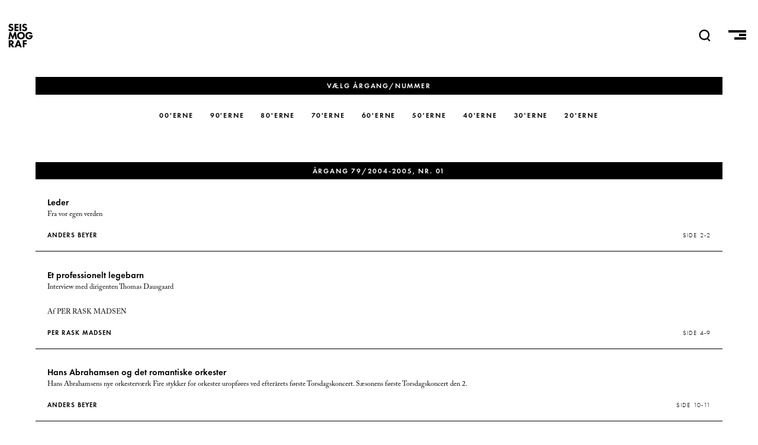

--- FILE ---
content_type: text/html; charset=UTF-8
request_url: https://seismograf.org/dmt/79/01
body_size: 8673
content:
<!DOCTYPE html>
<html lang="da" dir="ltr" prefix="og: https://ogp.me/ns#">
  <head>
    <meta charset="utf-8" />
<script async src="https://www.googletagmanager.com/gtag/js?id=G-X3KJWW8166"></script>
<script>window.dataLayer = window.dataLayer || [];function gtag(){dataLayer.push(arguments)};gtag("js", new Date());gtag("set", "developer_id.dMDhkMT", true);gtag("config", "G-X3KJWW8166", {"groups":"default","page_placeholder":"PLACEHOLDER_page_location","allow_ad_personalization_signals":false});</script>
<link rel="canonical" href="https://seismograf.org/en/dmt/79/01" />
<meta name="Generator" content="Drupal 9 (https://www.drupal.org)" />
<meta name="MobileOptimized" content="width" />
<meta name="HandheldFriendly" content="true" />
<meta name="viewport" content="width=device-width, initial-scale=1.0" />
<link rel="icon" href="/themes/custom/seismograf/images/favicon.png" type="image/png" />

    <title>DMT | Seismograf</title>
    <link rel="stylesheet" media="all" href="/core/themes/stable/css/system/components/ajax-progress.module.css?t7oh1w" />
<link rel="stylesheet" media="all" href="/core/themes/stable/css/system/components/align.module.css?t7oh1w" />
<link rel="stylesheet" media="all" href="/core/themes/stable/css/system/components/autocomplete-loading.module.css?t7oh1w" />
<link rel="stylesheet" media="all" href="/core/themes/stable/css/system/components/fieldgroup.module.css?t7oh1w" />
<link rel="stylesheet" media="all" href="/core/themes/stable/css/system/components/container-inline.module.css?t7oh1w" />
<link rel="stylesheet" media="all" href="/core/themes/stable/css/system/components/clearfix.module.css?t7oh1w" />
<link rel="stylesheet" media="all" href="/core/themes/stable/css/system/components/details.module.css?t7oh1w" />
<link rel="stylesheet" media="all" href="/core/themes/stable/css/system/components/hidden.module.css?t7oh1w" />
<link rel="stylesheet" media="all" href="/core/themes/stable/css/system/components/item-list.module.css?t7oh1w" />
<link rel="stylesheet" media="all" href="/core/themes/stable/css/system/components/js.module.css?t7oh1w" />
<link rel="stylesheet" media="all" href="/core/themes/stable/css/system/components/nowrap.module.css?t7oh1w" />
<link rel="stylesheet" media="all" href="/core/themes/stable/css/system/components/position-container.module.css?t7oh1w" />
<link rel="stylesheet" media="all" href="/core/themes/stable/css/system/components/progress.module.css?t7oh1w" />
<link rel="stylesheet" media="all" href="/core/themes/stable/css/system/components/reset-appearance.module.css?t7oh1w" />
<link rel="stylesheet" media="all" href="/core/themes/stable/css/system/components/resize.module.css?t7oh1w" />
<link rel="stylesheet" media="all" href="/core/themes/stable/css/system/components/sticky-header.module.css?t7oh1w" />
<link rel="stylesheet" media="all" href="/core/themes/stable/css/system/components/system-status-counter.css?t7oh1w" />
<link rel="stylesheet" media="all" href="/core/themes/stable/css/system/components/system-status-report-counters.css?t7oh1w" />
<link rel="stylesheet" media="all" href="/core/themes/stable/css/system/components/system-status-report-general-info.css?t7oh1w" />
<link rel="stylesheet" media="all" href="/core/themes/stable/css/system/components/tabledrag.module.css?t7oh1w" />
<link rel="stylesheet" media="all" href="/core/themes/stable/css/system/components/tablesort.module.css?t7oh1w" />
<link rel="stylesheet" media="all" href="/core/themes/stable/css/system/components/tree-child.module.css?t7oh1w" />
<link rel="stylesheet" media="all" href="/core/themes/stable/css/views/views.module.css?t7oh1w" />
<link rel="stylesheet" media="all" href="/modules/contrib/footnotes/assets/css/footnotes.css?t7oh1w" />
<link rel="stylesheet" media="all" href="/themes/custom/seismograf/css/layout.css?t7oh1w" />
<link rel="stylesheet" media="all" href="/themes/custom/seismograf/css/typography.css?t7oh1w" />
<link rel="stylesheet" media="all" href="/themes/custom/seismograf/css/bigfoot-default.css?t7oh1w" />

    
<link rel="stylesheet" href="https://use.typekit.net/sts2tsc.css">
          </head>
  <body class="path-dmt path-dmt-79-01">

        <a href="#main-content" class="visually-hidden focusable skip-link">
      Gå til hovedindhold
    </a>
    
      <div class="dialog-off-canvas-main-canvas" data-off-canvas-main-canvas>
    <!-- PAGE.HTML.TWIG = l-tmp__ -->


<header role="banner" class="content-header">
  <div class="logo-nav">
    <div class="site-name">
      <a href="/">SEISMOGRAF</a>
    </div>
    <div class="banner-search">  <div>
    <div class="views-exposed-form" data-drupal-selector="views-exposed-form-solr-search-page-1" id="block-searchfield">
  
    
      <form action="/soeg" method="get" id="views-exposed-form-solr-search-page-1" accept-charset="UTF-8">
  <div class="js-form-item form-item js-form-type-textfield form-item-txt js-form-item-txt form-no-label">
        <input placeholder="Søg" data-drupal-selector="edit-txt" type="text" id="edit-txt" name="txt" value="" size="30" maxlength="128" class="form-text" />

        </div>
<div data-drupal-selector="edit-actions" class="form-actions js-form-wrapper form-wrapper" id="edit-actions"><input data-drupal-selector="edit-submit-solr-search" type="submit" id="edit-submit-solr-search" value="Udfør" class="button js-form-submit form-submit" />
</div>


</form>

  </div>

  </div>
</div>
    <nav role="navigation" class="header-nav">
      <a class="nav-item nav-item__search" id="search-trigger">
        <svg class="nav-item__seachicon" viewbox="0 0 50 50" enable-background="new 0 0 50 50">
          <path
          fill="currentColor"
          d="M48.8 46.2l-9.2-9.4c3.5-3.9 5.7-9.1 5.7-14.7C45.3 9.9 35.4 0 23.2 0s-22 9.9-22 22.1 9.9 22.1 22 22.1c4.4 0 8.5-1.3 12-3.6l9.5 9.5 4.1-3.9zM7.1 22.1c0-8.9 7.2-16.2 16.2-16.2 8.9 0 16.2 7.3 16.2 16.2s-7.3 16.2-16.2 16.2c-9-.1-16.2-7.3-16.2-16.2z"></path>
        </svg>
      </a>
      <a class="nav-item nav-item__burger">
        <span class="menu-icon__bar menu-icon__bar--first"></span>
        <span class="menu-icon__bar menu-icon__bar--second"></span>
        <span class="menu-icon__bar menu-icon__bar--third"></span>
      </a>
    </nav>
    <progress value="0"></progress>
  </div>
    <div>
    <div data-drupal-messages-fallback class="hidden"></div>

  </div>

    <div>
    <div id="block-mainmenu">
  
    
      
            <div><nav class="main-menu main-menu__all">
<h3 class="main-menu__section main-menu__section--english"><a class="main-menu__link" href="/english">English</a></h3>
</nav>

<nav class="main-menu main-menu__sections">
<h3 class="main-menu__section main-menu__section--all"><a class="main-menu__link" href="/arkivet">Alle Artikler<span class="link-sub">Oversigt over alt indhold</span></a></h3>

<h3 class="main-menu__section main-menu__section--focus"><a class="main-menu__link" href="/fokus">Fokus<span class="link-sub">I dybden med ét emne</span></a></h3>

<h3 class="main-menu__section main-menu__section--peer"><a class="main-menu__link" href="/peer">Peer<span class="link-sub">peer-reviewed content</span></a></h3>

<h3 class="main-menu__section main-menu__section--podcast"><a class="main-menu__link" href="/podcast/lytdybt">Podcast<span class="link-sub">Hvis du hellere vil lytte</span></a></h3>

<h3 class="main-menu__section main-menu__section--dmt"><a class="main-menu__link" href="/dmt">DMT<span class="link-sub">Dansk Musik Tidsskrift 1925-2010</span></a></h3>
</nav>

<nav class="main-menu main-menu--meta">
<h3 class="main-menu__section main-menu__section--om"><a class="main-menu__link" href="/nyhedsbrev">Nyhedsbrev</a></h3>

<h3 class="main-menu__section main-menu__section--om"><a class="main-menu__link" href="/annoncering">Annoncering</a></h3>

<h3 class="main-menu__section main-menu__section--om"><a class="main-menu__link" href="/om">Om Seismograf</a></h3>
</nav>

<nav class="socialmenu">
  <a class="socialmenu__link socialmenu__link--facebook" href="https://facebook.com/seismograf.org/" target="_blank"></a>
  <a class="socialmenu__link socialmenu__link--twitter" href="https://twitter.com/seismograf" target="_blank"></a>
  <a class="socialmenu__link socialmenu__link--instagram" href="https://www.instagram.com/seismografmag" target="_blank"></a>
  <a class="socialmenu__link socialmenu__link--feed" href="/rss.xml" ></a>
</nav></div>
      
  </div>

  </div>

</header>
<div class="focus-background"></div>
  
<div class="layout-container">

            

  
  

  

  

  

  <div class="layout__upper">
    
  </div>
  
  <div class="layout">
    <a id="main-content" tabindex="-1"></a>
    
    
    <main role="main" class="layout__main">
        <div>
    <div id="block-seismograf-content">
  
    
      <div class="views-element-container"><div class="js-view-dom-id-dfb3c189e46022ae0553e23561747b8ea26f9399c8b5ba5d5923b8a902eec69d">
  
  
  

      <header>
      <div class="dmtviewer__wrapper">
	<div class="dmt-triggers">
		<a class="dmt-triggers__btn" id="dmt-year" href="#">Vælg årgang</a>
		<a class="dmt-triggers__btn" id="dmt-article" href="#">Vælg artikel</a>
	</div>
	<div class="dmtmenu dmtmenu__closed">
    <header class="art-header">Vælg årgang/nummer</header>
		<div class="dmtmenu__col1">
			<ul>
				<li><a class="decade" data-decade="9" id="dmt-lev1-2000">00'erne</a></li>
				<li><a class="decade" data-decade="8" id="dmt-lev1-1990">90'erne</a></li>
				<li><a class="decade" data-decade="7" id="dmt-lev1-1980">80'erne</a></li>
				<li><a class="decade" data-decade="6" id="dmt-lev1-1970">70'erne</a></li>
				<li><a class="decade" data-decade="5" id="dmt-lev1-1960">60'erne</a></li>
				<li><a class="decade" data-decade="4" id="dmt-lev1-1950">50'erne</a></li>
				<li><a class="decade" data-decade="3" id="dmt-lev1-1940">40'erne</a></li>
				<li><a class="decade" data-decade="2" id="dmt-lev1-1930">30'erne</a></li>
				<li><a class="decade" data-decade="1" id="dmt-lev1-1920">20'erne</a></li>
			</ul>
		</div>

		<div class="dmtmenu__col2">
			<ul class="dmt-menu-lev-2" data-decade="1">
				<li><a class="decade" data-volume="5">1929-30</a></li>
				<li><a class="decade" data-volume="4">1928-29</a></li>
				<li><a class="decade" data-volume="3">1927-28</a></li>
				<li><a class="decade" data-volume="2">1926-27</a></li>
				<li><a class="decade" data-volume="1">1925-26</a></li>
			</ul>

			<ul class="dmt-menu-lev-2" data-decade="2">
				<li><a class="decade" data-volume="10">1934-35</a></li>
				<li><a class="decade" data-volume="11">1935-36</a></li>
				<li><a class="decade" data-volume="12">1936-37</a></li>
				<li><a class="decade" data-volume="13">1937-38</a></li>
				<li><a class="decade" data-volume="14">1938-39</a></li>
				<li><a class="decade" data-volume="15">1939-40</a></li>
				<li><a class="decade" data-volume="6">1930-31</a></li>
				<li><a class="decade" data-volume="7">1931-32</a></li>
				<li><a class="decade" data-volume="8">1932-33</a></li>
				<li><a class="decade" data-volume="9">1933-34</a></li>
			</ul>

			<ul class="dmt-menu-lev-2" data-decade="3">
				<li><a class="decade" data-volume="25">1949-50</a></li>
				<li><a class="decade" data-volume="24">1948-49</a></li>
				<li><a class="decade" data-volume="23">1947-48</a></li>
				<li><a class="decade" data-volume="22">1946-47</a></li>
				<li><a class="decade" data-volume="21">1945-46</a></li>
				<li><a class="decade" data-volume="20">1944-45</a></li>
				<li><a class="decade" data-volume="19">1943-44</a></li>
				<li><a class="decade" data-volume="18">1942-43</a></li>
				<li><a class="decade" data-volume="17">1941-42</a></li>
				<li><a class="decade" data-volume="16">1940-41</a></li>
			</ul>

			<ul class="dmt-menu-lev-2" data-decade="4">
				<li><a class="decade" data-volume="35">1959-60</a></li>
				<li><a class="decade" data-volume="34">1958-59</a></li>
				<li><a class="decade" data-volume="33">1957-58</a></li>
				<li><a class="decade" data-volume="32">1956-57</a></li>
				<li><a class="decade" data-volume="31">1955-56</a></li>
				<li><a class="decade" data-volume="30">1954-55</a></li>
				<li><a class="decade" data-volume="29">1953-54</a></li>
				<li><a class="decade" data-volume="28">1952-53</a></li>
				<li><a class="decade" data-volume="27">1951-52</a></li>
				<li><a class="decade" data-volume="26">1950-51</a></li>
			</ul>

			<ul class="dmt-menu-lev-2" data-decade="5">
				<li><a class="decade" data-volume="45">1969-70</a></li>
				<li><a class="decade" data-volume="44">1968-69</a></li>
				<li><a class="decade" data-volume="43">1967-68</a></li>
				<li><a class="decade" data-volume="42">1966-67</a></li>
				<li><a class="decade" data-volume="41">1965-66</a></li>
				<li><a class="decade" data-volume="40">1964-65</a></li>
				<li><a class="decade" data-volume="39">1963-64</a></li>
				<li><a class="decade" data-volume="38">1962-63</a></li>
				<li><a class="decade" data-volume="37">1961-62</a></li>
				<li><a class="decade" data-volume="36">1960-61</a></li>
			</ul>

			<ul class="dmt-menu-lev-2" data-decade="6">
				<li><a class="decade" data-volume="55">1979-80</a></li>
				<li><a class="decade" data-volume="54">1978-79</a></li>
				<li><a class="decade" data-volume="53">1977-78</a></li>
				<li><a class="decade" data-volume="52">1976-77</a></li>
				<li><a class="decade" data-volume="51">1975-76</a></li>
				<li><a class="decade" data-volume="50">1974-75</a></li>
				<li><a class="decade" data-volume="49">1973-74</a></li>
				<li><a class="decade" data-volume="48">1972-73</a></li>
				<li><a class="decade" data-volume="47">1971-72</a></li>
				<li><a class="decade" data-volume="46">1970-71</a></li>
			</ul>

			<ul class="dmt-menu-lev-2" data-decade="7">
				<li><a class="decade" data-volume="64">1989-90</a></li>
				<li><a class="decade" data-volume="63">1988-89</a></li>
				<li><a class="decade" data-volume="62">1987-88</a></li>
				<li><a class="decade" data-volume="61">1986-87</a></li>
				<li><a class="decade" data-volume="60">1985-86</a></li>
				<li><a class="decade" data-volume="59">1984-85</a></li>
				<li><a class="decade" data-volume="58">1983-84</a></li>
				<li><a class="decade" data-volume="57">1982-83</a></li>
				<li><a class="decade" data-volume="56">1981-82</a></li>
				<li><a class="decade" data-volume="55">1980-81</a></li>
			</ul>

			<ul class="dmt-menu-lev-2" data-decade="8">
				<li><a class="decade" data-volume="74">1999-2000</a></li>
				<li><a class="decade" data-volume="73">1998-99</a></li>
				<li><a class="decade" data-volume="72">1997-98</a></li>
				<li><a class="decade" data-volume="71">1996-97</a></li>
				<li><a class="decade" data-volume="70">1995-96</a></li>
				<li><a class="decade" data-volume="69">1994-95</a></li>
				<li><a class="decade" data-volume="68">1993-94</a></li>
				<li><a class="decade" data-volume="67">1992-93</a></li>
				<li><a class="decade" data-volume="66">1991-92</a></li>
				<li><a class="decade" data-volume="65">1990-91</a></li>
			</ul>

			<ul class="dmt-menu-lev-2" data-decade="9">
				<li><a class="decade" data-volume="82">2007-2008</a></li>
				<li><a class="decade" data-volume="81">2006-2007</a></li>
				<li><a class="decade" data-volume="80">2005-2006</a></li>
				<li><a class="decade" data-volume="79">2004-2005</a></li>
				<li><a class="decade" data-volume="78">2003-2004</a></li>
				<li><a class="decade" data-volume="77">2002-2003</a></li>
				<li><a class="decade" data-volume="76">2001-2002</a></li>
				<li><a class="decade" data-volume="75">2000-2001</a></li>
			</ul>
		</div>

		<div class="dmt__col3">
			<ul class="dmt-menu-lev-3 vol-1" data-volume="1">
				<li><a class="ajax-link" rel="#dmtissue" href="/dmt/1/01">1</a></li>
				<li><a class="ajax-link" rel="#dmtissue" href="/dmt/1/02">2</a></li>
				<li><a class="ajax-link" rel="#dmtissue" href="/dmt/1/03">3</a></li>
				<li><a class="ajax-link" rel="#dmtissue" href="/dmt/1/04">4</a></li>
				<li><a class="ajax-link" rel="#dmtissue" href="/dmt/1/05">5</a></li>
				<li><a class="ajax-link" rel="#dmtissue" href="/dmt/1/06">6</a></li>
				<li><a class="ajax-link" rel="#dmtissue" href="/dmt/1/07">7</a></li>
				<li><a class="ajax-link" rel="#dmtissue" href="/dmt/1/08">8</a></li>
			</ul>

			<ul class="dmt-menu-lev-3 vol-2" data-volume="2">
				<li><a class="ajax-link" rel="#dmtissue" href="/dmt/2/02">2</a></li>
				<li><a class="ajax-link" rel="#dmtissue" href="/dmt/2/04">4</a></li>
				<li><a class="ajax-link" rel="#dmtissue" href="/dmt/2/05">5</a></li>
				<li><a class="ajax-link" rel="#dmtissue" href="/dmt/2/06">6</a></li>
				<li><a class="ajax-link" rel="#dmtissue" href="/dmt/2/09">9</a></li>
			</ul>

			<ul class="dmt-menu-lev-3 vol-3" data-volume="3">
				<li><a class="ajax-link" rel="#dmtissue" href="/dmt/3/01">1</a></li>
				<li><a class="ajax-link" rel="#dmtissue" href="/dmt/3/02">2</a></li>
				<li><a class="ajax-link" rel="#dmtissue" href="/dmt/3/03">3</a></li>
				<li><a class="ajax-link" rel="#dmtissue" href="/dmt/3/04">4</a></li>
				<li><a class="ajax-link" rel="#dmtissue" href="/dmt/3/05">5</a></li>
				<li><a class="ajax-link" rel="#dmtissue" href="/dmt/3/06">6</a></li>
				<li><a class="ajax-link" rel="#dmtissue" href="/dmt/3/07">7</a></li>
				<li><a class="ajax-link" rel="#dmtissue" href="/dmt/3/08">8</a></li>
				<li><a class="ajax-link" rel="#dmtissue" href="/dmt/3/09">9</a></li>
				<li><a class="ajax-link" rel="#dmtissue" href="/dmt/3/10">10</a></li>
			</ul>

			<ul class="dmt-menu-lev-3 vol-4" data-volume="4">
				<li><a class="ajax-link" rel="#dmtissue" href="/dmt/4/01">1</a></li>
				<li><a class="ajax-link" rel="#dmtissue" href="/dmt/4/02">2</a></li>
				<li><a class="ajax-link" rel="#dmtissue" href="/dmt/4/03">3</a></li>
				<li><a class="ajax-link" rel="#dmtissue" href="/dmt/4/04">4</a></li>
				<li><a class="ajax-link" rel="#dmtissue" href="/dmt/4/05">5</a></li>
				<li><a class="ajax-link" rel="#dmtissue" href="/dmt/4/06">6</a></li>
				<li><a class="ajax-link" rel="#dmtissue" href="/dmt/4/07">7</a></li>
			</ul>

			<ul class="dmt-menu-lev-3 vol-5" data-volume="5">
				<li><a class="ajax-link" rel="#dmtissue" href="/dmt/5/01">1</a></li>
				<li><a class="ajax-link" rel="#dmtissue" href="/dmt/5/02">2</a></li>
				<li><a class="ajax-link" rel="#dmtissue" href="/dmt/5/03">3</a></li>
				<li><a class="ajax-link" rel="#dmtissue" href="/dmt/5/04">4</a></li>
				<li><a class="ajax-link" rel="#dmtissue" href="/dmt/5/05">5</a></li>
				<li><a class="ajax-link" rel="#dmtissue" href="/dmt/5/06">6</a></li>
				<li><a class="ajax-link" rel="#dmtissue" href="/dmt/5/07">7</a></li>
				<li><a class="ajax-link" rel="#dmtissue" href="/dmt/5/08">8</a></li>
				<li><a class="ajax-link" rel="#dmtissue" href="/dmt/5/09">9</a></li>
				<li><a class="ajax-link" rel="#dmtissue" href="/dmt/5/10">10</a></li>
			</ul>

			<ul class="dmt-menu-lev-3 vol-6" data-volume="6">
				<li><a class="ajax-link" rel="#dmtissue" href="/dmt/6/01">1</a></li>
				<li><a class="ajax-link" rel="#dmtissue" href="/dmt/6/02">2</a></li>
				<li><a class="ajax-link" rel="#dmtissue" href="/dmt/6/03">3</a></li>
				<li><a class="ajax-link" rel="#dmtissue" href="/dmt/6/04">4</a></li>
				<li><a class="ajax-link" rel="#dmtissue" href="/dmt/6/05">5</a></li>
				<li><a class="ajax-link" rel="#dmtissue" href="/dmt/6/06">6</a></li>
				<li><a class="ajax-link" rel="#dmtissue" href="/dmt/6/07">7</a></li>
				<li><a class="ajax-link" rel="#dmtissue" href="/dmt/6/08">8</a></li>
				<li><a class="ajax-link" rel="#dmtissue" href="/dmt/6/09">9</a></li>
				<li><a class="ajax-link" rel="#dmtissue" href="/dmt/6/10">10</a></li>
			</ul>

			<ul class="dmt-menu-lev-3 vol-7" data-volume="7">
				<li><a class="ajax-link" rel="#dmtissue" href="/dmt/7/01">1</a></li>
				<li><a class="ajax-link" rel="#dmtissue" href="/dmt/7/02">2</a></li>
				<li><a class="ajax-link" rel="#dmtissue" href="/dmt/7/03">3</a></li>
				<li><a class="ajax-link" rel="#dmtissue" href="/dmt/7/04">4</a></li>
				<li><a class="ajax-link" rel="#dmtissue" href="/dmt/7/05">5</a></li>
				<li><a class="ajax-link" rel="#dmtissue" href="/dmt/7/06">6</a></li>
				<li><a class="ajax-link" rel="#dmtissue" href="/dmt/7/07">7</a></li>
				<li><a class="ajax-link" rel="#dmtissue" href="/dmt/7/08">8</a></li>
				<li><a class="ajax-link" rel="#dmtissue" href="/dmt/7/09">9</a></li>
				<li><a class="ajax-link" rel="#dmtissue" href="/dmt/7/10">10</a></li>
			</ul>

			<ul class="dmt-menu-lev-3 vol-8" data-volume="8">
				<li><a class="ajax-link" rel="#dmtissue" href="/dmt/8/01">1</a></li>
				<li><a class="ajax-link" rel="#dmtissue" href="/dmt/8/02">2</a></li>
				<li><a class="ajax-link" rel="#dmtissue" href="/dmt/8/03">3</a></li>
				<li><a class="ajax-link" rel="#dmtissue" href="/dmt/8/04">4</a></li>
				<li><a class="ajax-link" rel="#dmtissue" href="/dmt/8/05">5</a></li>
				<li><a class="ajax-link" rel="#dmtissue" href="/dmt/8/06">6</a></li>
				<li><a class="ajax-link" rel="#dmtissue" href="/dmt/8/07">7</a></li>
				<li><a class="ajax-link" rel="#dmtissue" href="/dmt/8/08">8</a></li>
				<li><a class="ajax-link" rel="#dmtissue" href="/dmt/8/09">9</a></li>
				<li><a class="ajax-link" rel="#dmtissue" href="/dmt/8/10">10</a></li>
			</ul>

			<ul class="dmt-menu-lev-3 vol-9" data-volume="9">
				<li><a class="ajax-link" rel="#dmtissue" href="/dmt/9/01">1</a></li>
				<li><a class="ajax-link" rel="#dmtissue" href="/dmt/9/02">2</a></li>
				<li><a class="ajax-link" rel="#dmtissue" href="/dmt/9/03">3</a></li>
				<li><a class="ajax-link" rel="#dmtissue" href="/dmt/9/04">4</a></li>
				<li><a class="ajax-link" rel="#dmtissue" href="/dmt/9/05">5</a></li>
				<li><a class="ajax-link" rel="#dmtissue" href="/dmt/9/06">6</a></li>
				<li><a class="ajax-link" rel="#dmtissue" href="/dmt/9/07">7</a></li>
				<li><a class="ajax-link" rel="#dmtissue" href="/dmt/9/08">8</a></li>
				<li><a class="ajax-link" rel="#dmtissue" href="/dmt/9/09">9</a></li>
				<li><a class="ajax-link" rel="#dmtissue" href="/dmt/9/10">10</a></li>
			</ul>

			<ul class="dmt-menu-lev-3 vol-10" data-volume="10">
				<li><a class="ajax-link" rel="#dmtissue" href="/dmt/10/01">1</a></li>
				<li><a class="ajax-link" rel="#dmtissue" href="/dmt/10/02">2</a></li>
				<li><a class="ajax-link" rel="#dmtissue" href="/dmt/10/03">3</a></li>
				<li><a class="ajax-link" rel="#dmtissue" href="/dmt/10/04">4</a></li>
				<li><a class="ajax-link" rel="#dmtissue" href="/dmt/10/05">5</a></li>
				<li><a class="ajax-link" rel="#dmtissue" href="/dmt/10/06">6</a></li>
				<li><a class="ajax-link" rel="#dmtissue" href="/dmt/10/07">7</a></li>
				<li><a class="ajax-link" rel="#dmtissue" href="/dmt/10/08">8</a></li>
				<li><a class="ajax-link" rel="#dmtissue" href="/dmt/10/09">9</a></li>
				<li><a class="ajax-link" rel="#dmtissue" href="/dmt/10/10">10</a></li>
			</ul>

			<ul class="dmt-menu-lev-3 vol-11" data-volume="11">
				<li><a class="ajax-link" rel="#dmtissue" href="/dmt/11/01">1</a></li>
				<li><a class="ajax-link" rel="#dmtissue" href="/dmt/11/02">2</a></li>
				<li><a class="ajax-link" rel="#dmtissue" href="/dmt/11/03">3</a></li>
				<li><a class="ajax-link" rel="#dmtissue" href="/dmt/11/04">4</a></li>
				<li><a class="ajax-link" rel="#dmtissue" href="/dmt/11/05">5</a></li>
				<li><a class="ajax-link" rel="#dmtissue" href="/dmt/11/06">6</a></li>
				<li><a class="ajax-link" rel="#dmtissue" href="/dmt/11/07">7</a></li>
				<li><a class="ajax-link" rel="#dmtissue" href="/dmt/11/08">8</a></li>
				<li><a class="ajax-link" rel="#dmtissue" href="/dmt/11/09">9</a></li>
				<li><a class="ajax-link" rel="#dmtissue" href="/dmt/11/10">10</a></li>
			</ul>

			<ul class="dmt-menu-lev-3 vol-12" data-volume="12">
				<li><a class="ajax-link" rel="#dmtissue" href="/dmt/12/01">1</a></li>
				<li><a class="ajax-link" rel="#dmtissue" href="/dmt/12/02">2</a></li>
				<li><a class="ajax-link" rel="#dmtissue" href="/dmt/12/03">3</a></li>
				<li><a class="ajax-link" rel="#dmtissue" href="/dmt/12/04">4</a></li>
				<li><a class="ajax-link" rel="#dmtissue" href="/dmt/12/05">5</a></li>
				<li><a class="ajax-link" rel="#dmtissue" href="/dmt/12/06">6</a></li>
				<li><a class="ajax-link" rel="#dmtissue" href="/dmt/12/07">7</a></li>
				<li><a class="ajax-link" rel="#dmtissue" href="/dmt/12/08">8</a></li>
				<li><a class="ajax-link" rel="#dmtissue" href="/dmt/12/09">9</a></li>
				<li><a class="ajax-link" rel="#dmtissue" href="/dmt/12/10">10</a></li>
			</ul>

			<ul class="dmt-menu-lev-3 vol-13" data-volume="13">
				<li><a class="ajax-link" rel="#dmtissue" href="/dmt/13/01">1</a></li>
				<li><a class="ajax-link" rel="#dmtissue" href="/dmt/13/02">2</a></li>
				<li><a class="ajax-link" rel="#dmtissue" href="/dmt/13/03">3</a></li>
				<li><a class="ajax-link" rel="#dmtissue" href="/dmt/13/04">4</a></li>
				<li><a class="ajax-link" rel="#dmtissue" href="/dmt/13/05">5</a></li>
				<li><a class="ajax-link" rel="#dmtissue" href="/dmt/13/06">6</a></li>
				<li><a class="ajax-link" rel="#dmtissue" href="/dmt/13/07">7</a></li>
				<li><a class="ajax-link" rel="#dmtissue" href="/dmt/13/08">8</a></li>
				<li><a class="ajax-link" rel="#dmtissue" href="/dmt/13/09">9</a></li>
				<li><a class="ajax-link" rel="#dmtissue" href="/dmt/13/10">10</a></li>
				<li><a class="ajax-link" rel="#dmtissue" href="/dmt/13/8">8</a></li>
			</ul>

			<ul class="dmt-menu-lev-3 vol-14" data-volume="14">
				<li><a class="ajax-link" rel="#dmtissue" href="/dmt/14/01">1</a></li>
				<li><a class="ajax-link" rel="#dmtissue" href="/dmt/14/02">2</a></li>
				<li><a class="ajax-link" rel="#dmtissue" href="/dmt/14/03">3</a></li>
				<li><a class="ajax-link" rel="#dmtissue" href="/dmt/14/04">4</a></li>
				<li><a class="ajax-link" rel="#dmtissue" href="/dmt/14/05">5</a></li>
				<li><a class="ajax-link" rel="#dmtissue" href="/dmt/14/06">6</a></li>
				<li><a class="ajax-link" rel="#dmtissue" href="/dmt/14/07">7</a></li>
				<li><a class="ajax-link" rel="#dmtissue" href="/dmt/14/08">8</a></li>
				<li><a class="ajax-link" rel="#dmtissue" href="/dmt/14/09">9</a></li>
				<li><a class="ajax-link" rel="#dmtissue" href="/dmt/14/10">10</a></li>
			</ul>

			<ul class="dmt-menu-lev-3 vol-15" data-volume="15">
				<li><a class="ajax-link" rel="#dmtissue" href="/dmt/15/01">1</a></li>
				<li><a class="ajax-link" rel="#dmtissue" href="/dmt/15/02">2</a></li>
				<li><a class="ajax-link" rel="#dmtissue" href="/dmt/15/03">3</a></li>
				<li><a class="ajax-link" rel="#dmtissue" href="/dmt/15/04">4</a></li>
				<li><a class="ajax-link" rel="#dmtissue" href="/dmt/15/05">5</a></li>
				<li><a class="ajax-link" rel="#dmtissue" href="/dmt/15/06">6</a></li>
				<li><a class="ajax-link" rel="#dmtissue" href="/dmt/15/07">7</a></li>
				<li><a class="ajax-link" rel="#dmtissue" href="/dmt/15/08">8</a></li>
				<li><a class="ajax-link" rel="#dmtissue" href="/dmt/15/09">9</a></li>
				<li><a class="ajax-link" rel="#dmtissue" href="/dmt/15/10">10</a></li>
			</ul>

			<ul class="dmt-menu-lev-3 vol-16" data-volume="16">
				<li><a class="ajax-link" rel="#dmtissue" href="/dmt/16/01">1</a></li>
				<li><a class="ajax-link" rel="#dmtissue" href="/dmt/16/02">2</a></li>
				<li><a class="ajax-link" rel="#dmtissue" href="/dmt/16/03">3</a></li>
				<li><a class="ajax-link" rel="#dmtissue" href="/dmt/16/04">4</a></li>
				<li><a class="ajax-link" rel="#dmtissue" href="/dmt/16/05">5</a></li>
				<li><a class="ajax-link" rel="#dmtissue" href="/dmt/16/06">6</a></li>
				<li><a class="ajax-link" rel="#dmtissue" href="/dmt/16/07">7</a></li>
				<li><a class="ajax-link" rel="#dmtissue" href="/dmt/16/08">8</a></li>
				<li><a class="ajax-link" rel="#dmtissue" href="/dmt/16/09">9</a></li>
				<li><a class="ajax-link" rel="#dmtissue" href="/dmt/16/10">10</a></li>
			</ul>

			<ul class="dmt-menu-lev-3 vol-17" data-volume="17">
				<li><a class="ajax-link" rel="#dmtissue" href="/dmt/17/01">1</a></li>
				<li><a class="ajax-link" rel="#dmtissue" href="/dmt/17/02">2</a></li>
				<li><a class="ajax-link" rel="#dmtissue" href="/dmt/17/03">3</a></li>
				<li><a class="ajax-link" rel="#dmtissue" href="/dmt/17/04">4</a></li>
				<li><a class="ajax-link" rel="#dmtissue" href="/dmt/17/05">5</a></li>
				<li><a class="ajax-link" rel="#dmtissue" href="/dmt/17/06">6</a></li>
				<li><a class="ajax-link" rel="#dmtissue" href="/dmt/17/07">7</a></li>
				<li><a class="ajax-link" rel="#dmtissue" href="/dmt/17/08">8</a></li>
				<li><a class="ajax-link" rel="#dmtissue" href="/dmt/17/09">9</a></li>
				<li><a class="ajax-link" rel="#dmtissue" href="/dmt/17/10">10</a></li>
			</ul>

			<ul class="dmt-menu-lev-3 vol-18" data-volume="18">
				<li><a class="ajax-link" rel="#dmtissue" href="/dmt/18/01">1</a></li>
				<li><a class="ajax-link" rel="#dmtissue" href="/dmt/18/02">2</a></li>
				<li><a class="ajax-link" rel="#dmtissue" href="/dmt/18/03">3</a></li>
				<li><a class="ajax-link" rel="#dmtissue" href="/dmt/18/04">4</a></li>
				<li><a class="ajax-link" rel="#dmtissue" href="/dmt/18/05">5</a></li>
				<li><a class="ajax-link" rel="#dmtissue" href="/dmt/18/06">6</a></li>
				<li><a class="ajax-link" rel="#dmtissue" href="/dmt/18/07">7</a></li>
				<li><a class="ajax-link" rel="#dmtissue" href="/dmt/18/08">8</a></li>
				<li><a class="ajax-link" rel="#dmtissue" href="/dmt/18/09">9</a></li>
				<li><a class="ajax-link" rel="#dmtissue" href="/dmt/18/10">10</a></li>
			</ul>

			<ul class="dmt-menu-lev-3 vol-19" data-volume="19">
				<li><a class="ajax-link" rel="#dmtissue" href="/dmt/19/01">1</a></li>
				<li><a class="ajax-link" rel="#dmtissue" href="/dmt/19/02">2</a></li>
				<li><a class="ajax-link" rel="#dmtissue" href="/dmt/19/03">3</a></li>
				<li><a class="ajax-link" rel="#dmtissue" href="/dmt/19/04">4</a></li>
				<li><a class="ajax-link" rel="#dmtissue" href="/dmt/19/05">5</a></li>
				<li><a class="ajax-link" rel="#dmtissue" href="/dmt/19/06">6</a></li>
				<li><a class="ajax-link" rel="#dmtissue" href="/dmt/19/07">7</a></li>
				<li><a class="ajax-link" rel="#dmtissue" href="/dmt/19/08">8</a></li>
				<li><a class="ajax-link" rel="#dmtissue" href="/dmt/19/09">9</a></li>
				<li><a class="ajax-link" rel="#dmtissue" href="/dmt/19/10">10</a></li>
			</ul>

			<ul class="dmt-menu-lev-3 vol-20" data-volume="20">
				<li><a class="ajax-link" rel="#dmtissue" href="/dmt/20/01">1</a></li>
				<li><a class="ajax-link" rel="#dmtissue" href="/dmt/20/02">2</a></li>
				<li><a class="ajax-link" rel="#dmtissue" href="/dmt/20/03">3</a></li>
				<li><a class="ajax-link" rel="#dmtissue" href="/dmt/20/04">4</a></li>
				<li><a class="ajax-link" rel="#dmtissue" href="/dmt/20/05">5</a></li>
				<li><a class="ajax-link" rel="#dmtissue" href="/dmt/20/06">6</a></li>
				<li><a class="ajax-link" rel="#dmtissue" href="/dmt/20/07">7</a></li>
				<li><a class="ajax-link" rel="#dmtissue" href="/dmt/20/08">8</a></li>
				<li><a class="ajax-link" rel="#dmtissue" href="/dmt/20/09">9</a></li>
				<li><a class="ajax-link" rel="#dmtissue" href="/dmt/20/10">10</a></li>
			</ul>

			<ul class="dmt-menu-lev-3 vol-21" data-volume="21">
				<li><a class="ajax-link" rel="#dmtissue" href="/dmt/21/01">1</a></li>
				<li><a class="ajax-link" rel="#dmtissue" href="/dmt/21/02">2</a></li>
				<li><a class="ajax-link" rel="#dmtissue" href="/dmt/21/03">3</a></li>
				<li><a class="ajax-link" rel="#dmtissue" href="/dmt/21/04">4</a></li>
				<li><a class="ajax-link" rel="#dmtissue" href="/dmt/21/05">5</a></li>
				<li><a class="ajax-link" rel="#dmtissue" href="/dmt/21/06">6</a></li>
				<li><a class="ajax-link" rel="#dmtissue" href="/dmt/21/07">7</a></li>
				<li><a class="ajax-link" rel="#dmtissue" href="/dmt/21/08">8</a></li>
				<li><a class="ajax-link" rel="#dmtissue" href="/dmt/21/09">9</a></li>
				<li><a class="ajax-link" rel="#dmtissue" href="/dmt/21/10">10</a></li>
			</ul>

			<ul class="dmt-menu-lev-3 vol-22" data-volume="22">
				<li><a class="ajax-link" rel="#dmtissue" href="/dmt/22/01">1</a></li>
				<li><a class="ajax-link" rel="#dmtissue" href="/dmt/22/02">2</a></li>
				<li><a class="ajax-link" rel="#dmtissue" href="/dmt/22/03">3</a></li>
				<li><a class="ajax-link" rel="#dmtissue" href="/dmt/22/04">4</a></li>
				<li><a class="ajax-link" rel="#dmtissue" href="/dmt/22/06">6</a></li>
				<li><a class="ajax-link" rel="#dmtissue" href="/dmt/22/07">7</a></li>
				<li><a class="ajax-link" rel="#dmtissue" href="/dmt/22/08">8</a></li>
				<li><a class="ajax-link" rel="#dmtissue" href="/dmt/22/09">9</a></li>
				<li><a class="ajax-link" rel="#dmtissue" href="/dmt/22/10">10</a></li>
				<li><a class="ajax-link" rel="#dmtissue" href="/dmt/22/11">11</a></li>
				<li><a class="ajax-link" rel="#dmtissue" href="/dmt/22/12">12</a></li>
			</ul>

			<ul class="dmt-menu-lev-3 vol-23" data-volume="23">
				<li><a class="ajax-link" rel="#dmtissue" href="/dmt/23/01">1</a></li>
				<li><a class="ajax-link" rel="#dmtissue" href="/dmt/23/02">2</a></li>
				<li><a class="ajax-link" rel="#dmtissue" href="/dmt/23/03">3</a></li>
				<li><a class="ajax-link" rel="#dmtissue" href="/dmt/23/04">4</a></li>
				<li><a class="ajax-link" rel="#dmtissue" href="/dmt/23/05">5</a></li>
				<li><a class="ajax-link" rel="#dmtissue" href="/dmt/23/06">6</a></li>
				<li><a class="ajax-link" rel="#dmtissue" href="/dmt/23/07">7</a></li>
				<li><a class="ajax-link" rel="#dmtissue" href="/dmt/23/08">8</a></li>
				<li><a class="ajax-link" rel="#dmtissue" href="/dmt/23/09">9</a></li>
				<li><a class="ajax-link" rel="#dmtissue" href="/dmt/23/10">10</a></li>
				<li><a class="ajax-link" rel="#dmtissue" href="/dmt/23/11">11</a></li>
				<li><a class="ajax-link" rel="#dmtissue" href="/dmt/23/12">12</a></li>
			</ul>

			<ul class="dmt-menu-lev-3 vol-24" data-volume="24">
				<li><a class="ajax-link" rel="#dmtissue" href="/dmt/24/01">1</a></li>
				<li><a class="ajax-link" rel="#dmtissue" href="/dmt/24/02">2</a></li>
				<li><a class="ajax-link" rel="#dmtissue" href="/dmt/24/03">3</a></li>
				<li><a class="ajax-link" rel="#dmtissue" href="/dmt/24/04">4</a></li>
				<li><a class="ajax-link" rel="#dmtissue" href="/dmt/24/05">5</a></li>
				<li><a class="ajax-link" rel="#dmtissue" href="/dmt/24/06">6</a></li>
				<li><a class="ajax-link" rel="#dmtissue" href="/dmt/24/07">7</a></li>
				<li><a class="ajax-link" rel="#dmtissue" href="/dmt/24/08">8</a></li>
				<li><a class="ajax-link" rel="#dmtissue" href="/dmt/24/09">9</a></li>
				<li><a class="ajax-link" rel="#dmtissue" href="/dmt/24/10">10</a></li>
				<li><a class="ajax-link" rel="#dmtissue" href="/dmt/24/11">11</a></li>
				<li><a class="ajax-link" rel="#dmtissue" href="/dmt/24/12">12</a></li>
			</ul>

			<ul class="dmt-menu-lev-3 vol-25" data-volume="25">
				<li><a class="ajax-link" rel="#dmtissue" href="/dmt/25/01">1</a></li>
				<li><a class="ajax-link" rel="#dmtissue" href="/dmt/25/02">2</a></li>
				<li><a class="ajax-link" rel="#dmtissue" href="/dmt/25/03">3</a></li>
				<li><a class="ajax-link" rel="#dmtissue" href="/dmt/25/04">4</a></li>
				<li><a class="ajax-link" rel="#dmtissue" href="/dmt/25/05">5</a></li>
				<li><a class="ajax-link" rel="#dmtissue" href="/dmt/25/06">6</a></li>
				<li><a class="ajax-link" rel="#dmtissue" href="/dmt/25/08">8</a></li>
				<li><a class="ajax-link" rel="#dmtissue" href="/dmt/25/09">9</a></li>
				<li><a class="ajax-link" rel="#dmtissue" href="/dmt/25/10">10</a></li>
				<li><a class="ajax-link" rel="#dmtissue" href="/dmt/25/11">11</a></li>
				<li><a class="ajax-link" rel="#dmtissue" href="/dmt/25/12">12</a></li>
			</ul>

			<ul class="dmt-menu-lev-3 vol-26" data-volume="26">
				<li><a class="ajax-link" rel="#dmtissue" href="/dmt/26/01">1</a></li>
				<li><a class="ajax-link" rel="#dmtissue" href="/dmt/26/02">2</a></li>
				<li><a class="ajax-link" rel="#dmtissue" href="/dmt/26/03">3</a></li>
				<li><a class="ajax-link" rel="#dmtissue" href="/dmt/26/04">4</a></li>
				<li><a class="ajax-link" rel="#dmtissue" href="/dmt/26/05">5</a></li>
				<li><a class="ajax-link" rel="#dmtissue" href="/dmt/26/06">6</a></li>
				<li><a class="ajax-link" rel="#dmtissue" href="/dmt/26/07">7</a></li>
				<li><a class="ajax-link" rel="#dmtissue" href="/dmt/26/08">8</a></li>
				<li><a class="ajax-link" rel="#dmtissue" href="/dmt/26/09">9</a></li>
				<li><a class="ajax-link" rel="#dmtissue" href="/dmt/26/10">10</a></li>
			</ul>

			<ul class="dmt-menu-lev-3 vol-27" data-volume="27">
				<li><a class="ajax-link" rel="#dmtissue" href="/dmt/27/01">1</a></li>
				<li><a class="ajax-link" rel="#dmtissue" href="/dmt/27/02">2</a></li>
				<li><a class="ajax-link" rel="#dmtissue" href="/dmt/27/03">3</a></li>
				<li><a class="ajax-link" rel="#dmtissue" href="/dmt/27/04">4</a></li>
				<li><a class="ajax-link" rel="#dmtissue" href="/dmt/27/05">5</a></li>
				<li><a class="ajax-link" rel="#dmtissue" href="/dmt/27/07">7</a></li>
				<li><a class="ajax-link" rel="#dmtissue" href="/dmt/27/08">8</a></li>
			</ul>

			<ul class="dmt-menu-lev-3 vol-28" data-volume="28">
				<li><a class="ajax-link" rel="#dmtissue" href="/dmt/28/01">1</a></li>
				<li><a class="ajax-link" rel="#dmtissue" href="/dmt/28/02">2</a></li>
				<li><a class="ajax-link" rel="#dmtissue" href="/dmt/28/03">3</a></li>
				<li><a class="ajax-link" rel="#dmtissue" href="/dmt/28/04">4</a></li>
				<li><a class="ajax-link" rel="#dmtissue" href="/dmt/28/05">5</a></li>
			</ul>

			<ul class="dmt-menu-lev-3 vol-29" data-volume="29">
				<li><a class="ajax-link" rel="#dmtissue" href="/dmt/29/01">1</a></li>
				<li><a class="ajax-link" rel="#dmtissue" href="/dmt/29/02">2</a></li>
				<li><a class="ajax-link" rel="#dmtissue" href="/dmt/29/04">4</a></li>
				<li><a class="ajax-link" rel="#dmtissue" href="/dmt/29/05">5</a></li>
				<li><a class="ajax-link" rel="#dmtissue" href="/dmt/29/06">6</a></li>
			</ul>

			<ul class="dmt-menu-lev-3 vol-30" data-volume="30">
				<li><a class="ajax-link" rel="#dmtissue" href="/dmt/30/03">3</a></li>
				<li><a class="ajax-link" rel="#dmtissue" href="/dmt/30/04">4</a></li>
				<li><a class="ajax-link" rel="#dmtissue" href="/dmt/30/05">5</a></li>
			</ul>

			<ul class="dmt-menu-lev-3 vol-31" data-volume="31">
				<li><a class="ajax-link" rel="#dmtissue" href="/dmt/31/01">1</a></li>
				<li><a class="ajax-link" rel="#dmtissue" href="/dmt/31/02">2</a></li>
				<li><a class="ajax-link" rel="#dmtissue" href="/dmt/31/03">3</a></li>
				<li><a class="ajax-link" rel="#dmtissue" href="/dmt/31/04">4</a></li>
			</ul>

			<ul class="dmt-menu-lev-3 vol-32" data-volume="32">
				<li><a class="ajax-link" rel="#dmtissue" href="/dmt/32/01">1</a></li>
				<li><a class="ajax-link" rel="#dmtissue" href="/dmt/32/02">2</a></li>
				<li><a class="ajax-link" rel="#dmtissue" href="/dmt/32/03">3</a></li>
				<li><a class="ajax-link" rel="#dmtissue" href="/dmt/32/04">4</a></li>
			</ul>

			<ul class="dmt-menu-lev-3 vol-33" data-volume="33">
				<li><a class="ajax-link" rel="#dmtissue" href="/dmt/33/01">1</a></li>
				<li><a class="ajax-link" rel="#dmtissue" href="/dmt/33/02">2</a></li>
				<li><a class="ajax-link" rel="#dmtissue" href="/dmt/33/03">3</a></li>
				<li><a class="ajax-link" rel="#dmtissue" href="/dmt/33/04">4</a></li>
			</ul>

			<ul class="dmt-menu-lev-3 vol-34" data-volume="34">
				<li><a class="ajax-link" rel="#dmtissue" href="/dmt/34/01">1</a></li>
				<li><a class="ajax-link" rel="#dmtissue" href="/dmt/34/02">2</a></li>
				<li><a class="ajax-link" rel="#dmtissue" href="/dmt/34/03">3</a></li>
				<li><a class="ajax-link" rel="#dmtissue" href="/dmt/34/04">4</a></li>
				<li><a class="ajax-link" rel="#dmtissue" href="/dmt/34/05">5</a></li>
				<li><a class="ajax-link" rel="#dmtissue" href="/dmt/34/06">6</a></li>
				<li><a class="ajax-link" rel="#dmtissue" href="/dmt/34/07">7</a></li>
				<li><a class="ajax-link" rel="#dmtissue" href="/dmt/34/08">8</a></li>
			</ul>

			<ul class="dmt-menu-lev-3 vol-35" data-volume="35">
				<li><a class="ajax-link" rel="#dmtissue" href="/dmt/35/01">1</a></li>
				<li><a class="ajax-link" rel="#dmtissue" href="/dmt/35/02">2</a></li>
				<li><a class="ajax-link" rel="#dmtissue" href="/dmt/35/03">3</a></li>
				<li><a class="ajax-link" rel="#dmtissue" href="/dmt/35/04">4</a></li>
				<li><a class="ajax-link" rel="#dmtissue" href="/dmt/35/05">5</a></li>
				<li><a class="ajax-link" rel="#dmtissue" href="/dmt/35/06">6</a></li>
				<li><a class="ajax-link" rel="#dmtissue" href="/dmt/35/07">7</a></li>
				<li><a class="ajax-link" rel="#dmtissue" href="/dmt/35/08">8</a></li>
			</ul>

			<ul class="dmt-menu-lev-3 vol-36" data-volume="36">
				<li><a class="ajax-link" rel="#dmtissue" href="/dmt/36/01">1</a></li>
				<li><a class="ajax-link" rel="#dmtissue" href="/dmt/36/02">2</a></li>
				<li><a class="ajax-link" rel="#dmtissue" href="/dmt/36/03">3</a></li>
				<li><a class="ajax-link" rel="#dmtissue" href="/dmt/36/04">4</a></li>
				<li><a class="ajax-link" rel="#dmtissue" href="/dmt/36/05">5</a></li>
				<li><a class="ajax-link" rel="#dmtissue" href="/dmt/36/06">6</a></li>
				<li><a class="ajax-link" rel="#dmtissue" href="/dmt/36/07">7</a></li>
				<li><a class="ajax-link" rel="#dmtissue" href="/dmt/36/08">8</a></li>
			</ul>

			<ul class="dmt-menu-lev-3 vol-37" data-volume="37">
				<li><a class="ajax-link" rel="#dmtissue" href="/dmt/37/01">1</a></li>
				<li><a class="ajax-link" rel="#dmtissue" href="/dmt/37/02">2</a></li>
				<li><a class="ajax-link" rel="#dmtissue" href="/dmt/37/03">3</a></li>
				<li><a class="ajax-link" rel="#dmtissue" href="/dmt/37/04">4</a></li>
				<li><a class="ajax-link" rel="#dmtissue" href="/dmt/37/05">5</a></li>
				<li><a class="ajax-link" rel="#dmtissue" href="/dmt/37/06">6</a></li>
				<li><a class="ajax-link" rel="#dmtissue" href="/dmt/37/07">7</a></li>
				<li><a class="ajax-link" rel="#dmtissue" href="/dmt/37/08">8</a></li>
			</ul>

			<ul class="dmt-menu-lev-3 vol-38" data-volume="38">
				<li><a class="ajax-link" rel="#dmtissue" href="/dmt/38/01">1</a></li>
				<li><a class="ajax-link" rel="#dmtissue" href="/dmt/38/02">2</a></li>
				<li><a class="ajax-link" rel="#dmtissue" href="/dmt/38/03">3</a></li>
				<li><a class="ajax-link" rel="#dmtissue" href="/dmt/38/04">4</a></li>
				<li><a class="ajax-link" rel="#dmtissue" href="/dmt/38/05">5</a></li>
				<li><a class="ajax-link" rel="#dmtissue" href="/dmt/38/06">6</a></li>
				<li><a class="ajax-link" rel="#dmtissue" href="/dmt/38/07">7</a></li>
				<li><a class="ajax-link" rel="#dmtissue" href="/dmt/38/08">8</a></li>
			</ul>

			<ul class="dmt-menu-lev-3 vol-39" data-volume="39">
				<li><a class="ajax-link" rel="#dmtissue" href="/dmt/39/01">1</a></li>
				<li><a class="ajax-link" rel="#dmtissue" href="/dmt/39/02">2</a></li>
				<li><a class="ajax-link" rel="#dmtissue" href="/dmt/39/04">4</a></li>
				<li><a class="ajax-link" rel="#dmtissue" href="/dmt/39/05">5</a></li>
				<li><a class="ajax-link" rel="#dmtissue" href="/dmt/39/06">6</a></li>
				<li><a class="ajax-link" rel="#dmtissue" href="/dmt/39/08">8</a></li>
			</ul>

			<ul class="dmt-menu-lev-3 vol-40" data-volume="40">
				<li><a class="ajax-link" rel="#dmtissue" href="/dmt/40/01">1</a></li>
				<li><a class="ajax-link" rel="#dmtissue" href="/dmt/40/02">2</a></li>
				<li><a class="ajax-link" rel="#dmtissue" href="/dmt/40/03">3</a></li>
				<li><a class="ajax-link" rel="#dmtissue" href="/dmt/40/04">4</a></li>
				<li><a class="ajax-link" rel="#dmtissue" href="/dmt/40/05">5</a></li>
				<li><a class="ajax-link" rel="#dmtissue" href="/dmt/40/06">6</a></li>
				<li><a class="ajax-link" rel="#dmtissue" href="/dmt/40/07">7</a></li>
				<li><a class="ajax-link" rel="#dmtissue" href="/dmt/40/08">8</a></li>
			</ul>

			<ul class="dmt-menu-lev-3 vol-41" data-volume="41">
				<li><a class="ajax-link" rel="#dmtissue" href="/dmt/41/01">1</a></li>
				<li><a class="ajax-link" rel="#dmtissue" href="/dmt/41/02">2</a></li>
				<li><a class="ajax-link" rel="#dmtissue" href="/dmt/41/03">3</a></li>
				<li><a class="ajax-link" rel="#dmtissue" href="/dmt/41/04">4</a></li>
				<li><a class="ajax-link" rel="#dmtissue" href="/dmt/41/05">5</a></li>
				<li><a class="ajax-link" rel="#dmtissue" href="/dmt/41/06">6</a></li>
				<li><a class="ajax-link" rel="#dmtissue" href="/dmt/41/07">7</a></li>
			</ul>

			<ul class="dmt-menu-lev-3 vol-42" data-volume="42">
				<li><a class="ajax-link" rel="#dmtissue" href="/dmt/42/01">1</a></li>
				<li><a class="ajax-link" rel="#dmtissue" href="/dmt/42/06">6</a></li>
				<li><a class="ajax-link" rel="#dmtissue" href="/dmt/42/07">7</a></li>
				<li><a class="ajax-link" rel="#dmtissue" href="/dmt/42/08">8</a></li>
			</ul>

			<ul class="dmt-menu-lev-3 vol-43" data-volume="43">
				<li><a class="ajax-link" rel="#dmtissue" href="/dmt/43/01">1</a></li>
				<li><a class="ajax-link" rel="#dmtissue" href="/dmt/43/02">2</a></li>
				<li><a class="ajax-link" rel="#dmtissue" href="/dmt/43/03">3</a></li>
				<li><a class="ajax-link" rel="#dmtissue" href="/dmt/43/04">4</a></li>
				<li><a class="ajax-link" rel="#dmtissue" href="/dmt/43/05">5</a></li>
				<li><a class="ajax-link" rel="#dmtissue" href="/dmt/43/06">6</a></li>
				<li><a class="ajax-link" rel="#dmtissue" href="/dmt/43/07">7</a></li>
			</ul>

			<ul class="dmt-menu-lev-3 vol-44" data-volume="44">
				<li><a class="ajax-link" rel="#dmtissue" href="/dmt/44/01">1</a></li>
				<li><a class="ajax-link" rel="#dmtissue" href="/dmt/44/02">2</a></li>
				<li><a class="ajax-link" rel="#dmtissue" href="/dmt/44/03">3</a></li>
				<li><a class="ajax-link" rel="#dmtissue" href="/dmt/44/04">4</a></li>
				<li><a class="ajax-link" rel="#dmtissue" href="/dmt/44/05">5</a></li>
				<li><a class="ajax-link" rel="#dmtissue" href="/dmt/44/06">6</a></li>
				<li><a class="ajax-link" rel="#dmtissue" href="/dmt/44/07">7</a></li>
			</ul>

			<ul class="dmt-menu-lev-3 vol-45" data-volume="45">
				<li><a class="ajax-link" rel="#dmtissue" href="/dmt/45/01">1</a></li>
				<li><a class="ajax-link" rel="#dmtissue" href="/dmt/45/02">2</a></li>
				<li><a class="ajax-link" rel="#dmtissue" href="/dmt/45/03">3</a></li>
				<li><a class="ajax-link" rel="#dmtissue" href="/dmt/45/04">4</a></li>
				<li><a class="ajax-link" rel="#dmtissue" href="/dmt/45/05">5</a></li>
				<li><a class="ajax-link" rel="#dmtissue" href="/dmt/45/06">6</a></li>
				<li><a class="ajax-link" rel="#dmtissue" href="/dmt/45/07">7</a></li>
			</ul>

			<ul class="dmt-menu-lev-3 vol-46" data-volume="46">
				<li><a class="ajax-link" rel="#dmtissue" href="/dmt/46/01">1</a></li>
				<li><a class="ajax-link" rel="#dmtissue" href="/dmt/46/02">2</a></li>
				<li><a class="ajax-link" rel="#dmtissue" href="/dmt/46/04">4</a></li>
				<li><a class="ajax-link" rel="#dmtissue" href="/dmt/46/05">5</a></li>
				<li><a class="ajax-link" rel="#dmtissue" href="/dmt/46/06">6</a></li>
				<li><a class="ajax-link" rel="#dmtissue" href="/dmt/46/08">8</a></li>
				<li><a class="ajax-link" rel="#dmtissue" href="/dmt/46/09">9</a></li>
				<li><a class="ajax-link" rel="#dmtissue" href="/dmt/46/11">11</a></li>
			</ul>

			<ul class="dmt-menu-lev-3 vol-47" data-volume="47">
				<li><a class="ajax-link" rel="#dmtissue" href="/dmt/47/01">1</a></li>
				<li><a class="ajax-link" rel="#dmtissue" href="/dmt/47/02">2</a></li>
				<li><a class="ajax-link" rel="#dmtissue" href="/dmt/47/03">3</a></li>
				<li><a class="ajax-link" rel="#dmtissue" href="/dmt/47/04">4</a></li>
				<li><a class="ajax-link" rel="#dmtissue" href="/dmt/47/05">5</a></li>
				<li><a class="ajax-link" rel="#dmtissue" href="/dmt/47/06">6</a></li>
				<li><a class="ajax-link" rel="#dmtissue" href="/dmt/47/07">7</a></li>
				<li><a class="ajax-link" rel="#dmtissue" href="/dmt/47/08">8</a></li>
			</ul>

			<ul class="dmt-menu-lev-3 vol-48" data-volume="48">
				<li><a class="ajax-link" rel="#dmtissue" href="/dmt/48/01">1</a></li>
				<li><a class="ajax-link" rel="#dmtissue" href="/dmt/48/02">2</a></li>
				<li><a class="ajax-link" rel="#dmtissue" href="/dmt/48/03">3</a></li>
				<li><a class="ajax-link" rel="#dmtissue" href="/dmt/48/04">4</a></li>
				<li><a class="ajax-link" rel="#dmtissue" href="/dmt/48/05">5</a></li>
				<li><a class="ajax-link" rel="#dmtissue" href="/dmt/48/06">6</a></li>
				<li><a class="ajax-link" rel="#dmtissue" href="/dmt/48/07">7</a></li>
			</ul>

			<ul class="dmt-menu-lev-3 vol-49" data-volume="49">
				<li><a class="ajax-link" rel="#dmtissue" href="/dmt/49/01">1</a></li>
				<li><a class="ajax-link" rel="#dmtissue" href="/dmt/49/02">2</a></li>
				<li><a class="ajax-link" rel="#dmtissue" href="/dmt/49/03">3</a></li>
				<li><a class="ajax-link" rel="#dmtissue" href="/dmt/49/04">4</a></li>
				<li><a class="ajax-link" rel="#dmtissue" href="/dmt/49/05">5</a></li>
				<li><a class="ajax-link" rel="#dmtissue" href="/dmt/49/06">6</a></li>
				<li><a class="ajax-link" rel="#dmtissue" href="/dmt/49/07">7</a></li>
				<li><a class="ajax-link" rel="#dmtissue" href="/dmt/49/08">8</a></li>
			</ul>

			<ul class="dmt-menu-lev-3 vol-50" data-volume="50">
				<li><a class="ajax-link" rel="#dmtissue" href="/dmt/50/01">1</a></li>
				<li><a class="ajax-link" rel="#dmtissue" href="/dmt/50/02">2</a></li>
				<li><a class="ajax-link" rel="#dmtissue" href="/dmt/50/03">3</a></li>
				<li><a class="ajax-link" rel="#dmtissue" href="/dmt/50/04">4</a></li>
			</ul>

			<ul class="dmt-menu-lev-3 vol-51" data-volume="51">
				<li><a class="ajax-link" rel="#dmtissue" href="/dmt/51/01">1</a></li>
				<li><a class="ajax-link" rel="#dmtissue" href="/dmt/51/02">2</a></li>
				<li><a class="ajax-link" rel="#dmtissue" href="/dmt/51/03">3</a></li>
				<li><a class="ajax-link" rel="#dmtissue" href="/dmt/51/04">4</a></li>
			</ul>

			<ul class="dmt-menu-lev-3 vol-52" data-volume="52">
				<li><a class="ajax-link" rel="#dmtissue" href="/dmt/52/01">1</a></li>
				<li><a class="ajax-link" rel="#dmtissue" href="/dmt/52/02">2</a></li>
				<li><a class="ajax-link" rel="#dmtissue" href="/dmt/52/03">3</a></li>
				<li><a class="ajax-link" rel="#dmtissue" href="/dmt/52/04">4</a></li>
				<li><a class="ajax-link" rel="#dmtissue" href="/dmt/52/05">5</a></li>
				<li><a class="ajax-link" rel="#dmtissue" href="/dmt/52/06">6</a></li>
			</ul>

			<ul class="dmt-menu-lev-3 vol-53" data-volume="53">
				<li><a class="ajax-link" rel="#dmtissue" href="/dmt/53/01">1</a></li>
				<li><a class="ajax-link" rel="#dmtissue" href="/dmt/53/02">2</a></li>
				<li><a class="ajax-link" rel="#dmtissue" href="/dmt/53/03">3</a></li>
				<li><a class="ajax-link" rel="#dmtissue" href="/dmt/53/04">4</a></li>
				<li><a class="ajax-link" rel="#dmtissue" href="/dmt/53/05">5</a></li>
				<li><a class="ajax-link" rel="#dmtissue" href="/dmt/53/06">6</a></li>
			</ul>

			<ul class="dmt-menu-lev-3 vol-54" data-volume="54">
				<li><a class="ajax-link" rel="#dmtissue" href="/dmt/54/01">1</a></li>
				<li><a class="ajax-link" rel="#dmtissue" href="/dmt/54/02">2</a></li>
				<li><a class="ajax-link" rel="#dmtissue" href="/dmt/54/03">3</a></li>
				<li><a class="ajax-link" rel="#dmtissue" href="/dmt/54/04">4</a></li>
				<li><a class="ajax-link" rel="#dmtissue" href="/dmt/54/05">5</a></li>
				<li><a class="ajax-link" rel="#dmtissue" href="/dmt/54/06">6</a></li>
			</ul>

			<ul class="dmt-menu-lev-3 vol-55" data-volume="55">
				<li><a class="ajax-link" rel="#dmtissue" href="/dmt/55/01">1</a></li>
				<li><a class="ajax-link" rel="#dmtissue" href="/dmt/55/02">2</a></li>
				<li><a class="ajax-link" rel="#dmtissue" href="/dmt/55/03">3</a></li>
				<li><a class="ajax-link" rel="#dmtissue" href="/dmt/55/04">4</a></li>
				<li><a class="ajax-link" rel="#dmtissue" href="/dmt/55/05">5</a></li>
				<li><a class="ajax-link" rel="#dmtissue" href="/dmt/55/06">6</a></li>
			</ul>

			<ul class="dmt-menu-lev-3 vol-56" data-volume="56">
				<li><a class="ajax-link" rel="#dmtissue" href="/dmt/56/01">1</a></li>
				<li><a class="ajax-link" rel="#dmtissue" href="/dmt/56/02">2</a></li>
				<li><a class="ajax-link" rel="#dmtissue" href="/dmt/56/03">3</a></li>
				<li><a class="ajax-link" rel="#dmtissue" href="/dmt/56/04">4</a></li>
				<li><a class="ajax-link" rel="#dmtissue" href="/dmt/56/05">5</a></li>
				<li><a class="ajax-link" rel="#dmtissue" href="/dmt/56/06">6</a></li>
			</ul>

			<ul class="dmt-menu-lev-3 vol-57" data-volume="57">
				<li><a class="ajax-link" rel="#dmtissue" href="/dmt/57/01">1</a></li>
				<li><a class="ajax-link" rel="#dmtissue" href="/dmt/57/02">2</a></li>
				<li><a class="ajax-link" rel="#dmtissue" href="/dmt/57/03">3</a></li>
				<li><a class="ajax-link" rel="#dmtissue" href="/dmt/57/04">4</a></li>
				<li><a class="ajax-link" rel="#dmtissue" href="/dmt/57/05">5</a></li>
				<li><a class="ajax-link" rel="#dmtissue" href="/dmt/57/06">6</a></li>
			</ul>

			<ul class="dmt-menu-lev-3 vol-58" data-volume="58">
				<li><a class="ajax-link" rel="#dmtissue" href="/dmt/58/01">1</a></li>
				<li><a class="ajax-link" rel="#dmtissue" href="/dmt/58/02">2</a></li>
				<li><a class="ajax-link" rel="#dmtissue" href="/dmt/58/04">4</a></li>
				<li><a class="ajax-link" rel="#dmtissue" href="/dmt/58/05">5</a></li>
				<li><a class="ajax-link" rel="#dmtissue" href="/dmt/58/06">6</a></li>
			</ul>

			<ul class="dmt-menu-lev-3 vol-59" data-volume="59">
				<li><a class="ajax-link" rel="#dmtissue" href="/dmt/59/01">1</a></li>
				<li><a class="ajax-link" rel="#dmtissue" href="/dmt/59/02">2</a></li>
				<li><a class="ajax-link" rel="#dmtissue" href="/dmt/59/03">3</a></li>
				<li><a class="ajax-link" rel="#dmtissue" href="/dmt/59/04">4</a></li>
				<li><a class="ajax-link" rel="#dmtissue" href="/dmt/59/05">5</a></li>
			</ul>

			<ul class="dmt-menu-lev-3 vol-60" data-volume="60">
				<li><a class="ajax-link" rel="#dmtissue" href="/dmt/60/01">1</a></li>
				<li><a class="ajax-link" rel="#dmtissue" href="/dmt/60/02">2</a></li>
				<li><a class="ajax-link" rel="#dmtissue" href="/dmt/60/03">3</a></li>
				<li><a class="ajax-link" rel="#dmtissue" href="/dmt/60/04">4</a></li>
				<li><a class="ajax-link" rel="#dmtissue" href="/dmt/60/05">5</a></li>
				<li><a class="ajax-link" rel="#dmtissue" href="/dmt/60/06">6</a></li>
			</ul>

			<ul class="dmt-menu-lev-3 vol-61" data-volume="61">
				<li><a class="ajax-link" rel="#dmtissue" href="/dmt/61/01">1</a></li>
				<li><a class="ajax-link" rel="#dmtissue" href="/dmt/61/02">2</a></li>
				<li><a class="ajax-link" rel="#dmtissue" href="/dmt/61/03">3</a></li>
				<li><a class="ajax-link" rel="#dmtissue" href="/dmt/61/04">4</a></li>
				<li><a class="ajax-link" rel="#dmtissue" href="/dmt/61/05">5</a></li>
				<li><a class="ajax-link" rel="#dmtissue" href="/dmt/61/06">6</a></li>
			</ul>

			<ul class="dmt-menu-lev-3 vol-62" data-volume="62">
				<li><a class="ajax-link" rel="#dmtissue" href="/dmt/62/01">1</a></li>
				<li><a class="ajax-link" rel="#dmtissue" href="/dmt/62/02">2</a></li>
				<li><a class="ajax-link" rel="#dmtissue" href="/dmt/62/03">3</a></li>
				<li><a class="ajax-link" rel="#dmtissue" href="/dmt/62/04">4</a></li>
				<li><a class="ajax-link" rel="#dmtissue" href="/dmt/62/05">5</a></li>
			</ul>

			<ul class="dmt-menu-lev-3 vol-63" data-volume="63">
				<li><a class="ajax-link" rel="#dmtissue" href="/dmt/63/01">1</a></li>
				<li><a class="ajax-link" rel="#dmtissue" href="/dmt/63/02">2</a></li>
				<li><a class="ajax-link" rel="#dmtissue" href="/dmt/63/03">3</a></li>
				<li><a class="ajax-link" rel="#dmtissue" href="/dmt/63/04">4</a></li>
				<li><a class="ajax-link" rel="#dmtissue" href="/dmt/63/05">5</a></li>
				<li><a class="ajax-link" rel="#dmtissue" href="/dmt/63/06">6</a></li>
			</ul>

			<ul class="dmt-menu-lev-3 vol-64" data-volume="64">
				<li><a class="ajax-link" rel="#dmtissue" href="/dmt/64/01">1</a></li>
				<li><a class="ajax-link" rel="#dmtissue" href="/dmt/64/02">2</a></li>
				<li><a class="ajax-link" rel="#dmtissue" href="/dmt/64/03">3</a></li>
				<li><a class="ajax-link" rel="#dmtissue" href="/dmt/64/04">4</a></li>
				<li><a class="ajax-link" rel="#dmtissue" href="/dmt/64/05">5</a></li>
				<li><a class="ajax-link" rel="#dmtissue" href="/dmt/64/06">6</a></li>
				<li><a class="ajax-link" rel="#dmtissue" href="/dmt/64/07">7</a></li>
			</ul>

			<ul class="dmt-menu-lev-3 vol-65" data-volume="65">
				<li><a class="ajax-link" rel="#dmtissue" href="/dmt/65/01">1</a></li>
				<li><a class="ajax-link" rel="#dmtissue" href="/dmt/65/02">2</a></li>
				<li><a class="ajax-link" rel="#dmtissue" href="/dmt/65/03">3</a></li>
				<li><a class="ajax-link" rel="#dmtissue" href="/dmt/65/04">4</a></li>
				<li><a class="ajax-link" rel="#dmtissue" href="/dmt/65/05">5</a></li>
				<li><a class="ajax-link" rel="#dmtissue" href="/dmt/65/06">6</a></li>
				<li><a class="ajax-link" rel="#dmtissue" href="/dmt/65/07">7</a></li>
				<li><a class="ajax-link" rel="#dmtissue" href="/dmt/65/08">8</a></li>
			</ul>

			<ul class="dmt-menu-lev-3 vol-66" data-volume="66">
				<li><a class="ajax-link" rel="#dmtissue" href="/dmt/66/01">1</a></li>
				<li><a class="ajax-link" rel="#dmtissue" href="/dmt/66/02">2</a></li>
				<li><a class="ajax-link" rel="#dmtissue" href="/dmt/66/03">3</a></li>
				<li><a class="ajax-link" rel="#dmtissue" href="/dmt/66/04">4</a></li>
				<li><a class="ajax-link" rel="#dmtissue" href="/dmt/66/05">5</a></li>
				<li><a class="ajax-link" rel="#dmtissue" href="/dmt/66/06">6</a></li>
				<li><a class="ajax-link" rel="#dmtissue" href="/dmt/66/07">7</a></li>
				<li><a class="ajax-link" rel="#dmtissue" href="/dmt/66/08">8</a></li>
			</ul>

			<ul class="dmt-menu-lev-3 vol-67" data-volume="67">
				<li><a class="ajax-link" rel="#dmtissue" href="/dmt/67/01">1</a></li>
				<li><a class="ajax-link" rel="#dmtissue" href="/dmt/67/02">2</a></li>
				<li><a class="ajax-link" rel="#dmtissue" href="/dmt/67/03">3</a></li>
				<li><a class="ajax-link" rel="#dmtissue" href="/dmt/67/04">4</a></li>
				<li><a class="ajax-link" rel="#dmtissue" href="/dmt/67/05">5</a></li>
				<li><a class="ajax-link" rel="#dmtissue" href="/dmt/67/06">6</a></li>
				<li><a class="ajax-link" rel="#dmtissue" href="/dmt/67/07">7</a></li>
				<li><a class="ajax-link" rel="#dmtissue" href="/dmt/67/08">8</a></li>
			</ul>

			<ul class="dmt-menu-lev-3 vol-68" data-volume="68">
				<li><a class="ajax-link" rel="#dmtissue" href="/dmt/68/01">1</a></li>
				<li><a class="ajax-link" rel="#dmtissue" href="/dmt/68/02">2</a></li>
				<li><a class="ajax-link" rel="#dmtissue" href="/dmt/68/03">3</a></li>
				<li><a class="ajax-link" rel="#dmtissue" href="/dmt/68/04">4</a></li>
				<li><a class="ajax-link" rel="#dmtissue" href="/dmt/68/05">5</a></li>
				<li><a class="ajax-link" rel="#dmtissue" href="/dmt/68/06">6</a></li>
				<li><a class="ajax-link" rel="#dmtissue" href="/dmt/68/07">7</a></li>
				<li><a class="ajax-link" rel="#dmtissue" href="/dmt/68/08">8</a></li>
			</ul>

			<ul class="dmt-menu-lev-3 vol-69" data-volume="69">
				<li><a class="ajax-link" rel="#dmtissue" href="/dmt/69/01">1</a></li>
				<li><a class="ajax-link" rel="#dmtissue" href="/dmt/69/02">2</a></li>
				<li><a class="ajax-link" rel="#dmtissue" href="/dmt/69/03">3</a></li>
				<li><a class="ajax-link" rel="#dmtissue" href="/dmt/69/04">4</a></li>
				<li><a class="ajax-link" rel="#dmtissue" href="/dmt/69/05">5</a></li>
				<li><a class="ajax-link" rel="#dmtissue" href="/dmt/69/06">6</a></li>
				<li><a class="ajax-link" rel="#dmtissue" href="/dmt/69/07">7</a></li>
				<li><a class="ajax-link" rel="#dmtissue" href="/dmt/69/08">8</a></li>
			</ul>

			<ul class="dmt-menu-lev-3 vol-70" data-volume="70">
				<li><a class="ajax-link" rel="#dmtissue" href="/dmt/70/01">1</a></li>
				<li><a class="ajax-link" rel="#dmtissue" href="/dmt/70/02">2</a></li>
				<li><a class="ajax-link" rel="#dmtissue" href="/dmt/70/03">3</a></li>
				<li><a class="ajax-link" rel="#dmtissue" href="/dmt/70/04">4</a></li>
				<li><a class="ajax-link" rel="#dmtissue" href="/dmt/70/05">5</a></li>
				<li><a class="ajax-link" rel="#dmtissue" href="/dmt/70/06">6</a></li>
				<li><a class="ajax-link" rel="#dmtissue" href="/dmt/70/07">7</a></li>
				<li><a class="ajax-link" rel="#dmtissue" href="/dmt/70/08">8</a></li>
			</ul>

			<ul class="dmt-menu-lev-3 vol-71" data-volume="71">
				<li><a class="ajax-link" rel="#dmtissue" href="/dmt/71/01">1</a></li>
				<li><a class="ajax-link" rel="#dmtissue" href="/dmt/71/02">2</a></li>
				<li><a class="ajax-link" rel="#dmtissue" href="/dmt/71/03">3</a></li>
				<li><a class="ajax-link" rel="#dmtissue" href="/dmt/71/04">4</a></li>
				<li><a class="ajax-link" rel="#dmtissue" href="/dmt/71/05">5</a></li>
				<li><a class="ajax-link" rel="#dmtissue" href="/dmt/71/06">6</a></li>
				<li><a class="ajax-link" rel="#dmtissue" href="/dmt/71/07">7</a></li>
				<li><a class="ajax-link" rel="#dmtissue" href="/dmt/71/08">8</a></li>
				<li><a class="ajax-link" rel="#dmtissue" href="/dmt/71/09">9</a></li>
			</ul>

			<ul class="dmt-menu-lev-3 vol-72" data-volume="72">
				<li><a class="ajax-link" rel="#dmtissue" href="/dmt/72/01">1</a></li>
				<li><a class="ajax-link" rel="#dmtissue" href="/dmt/72/02">2</a></li>
				<li><a class="ajax-link" rel="#dmtissue" href="/dmt/72/03">3</a></li>
				<li><a class="ajax-link" rel="#dmtissue" href="/dmt/72/04">4</a></li>
				<li><a class="ajax-link" rel="#dmtissue" href="/dmt/72/05">5</a></li>
				<li><a class="ajax-link" rel="#dmtissue" href="/dmt/72/06">6</a></li>
				<li><a class="ajax-link" rel="#dmtissue" href="/dmt/72/07">7</a></li>
				<li><a class="ajax-link" rel="#dmtissue" href="/dmt/72/08">8</a></li>
			</ul>

			<ul class="dmt-menu-lev-3 vol-73" data-volume="73">
				<li><a class="ajax-link" rel="#dmtissue" href="/dmt/73/01">1</a></li>
				<li><a class="ajax-link" rel="#dmtissue" href="/dmt/73/02">2</a></li>
				<li><a class="ajax-link" rel="#dmtissue" href="/dmt/73/03">3</a></li>
				<li><a class="ajax-link" rel="#dmtissue" href="/dmt/73/04">4</a></li>
				<li><a class="ajax-link" rel="#dmtissue" href="/dmt/73/05">5</a></li>
				<li><a class="ajax-link" rel="#dmtissue" href="/dmt/73/06">6</a></li>
				<li><a class="ajax-link" rel="#dmtissue" href="/dmt/73/07">7</a></li>
				<li><a class="ajax-link" rel="#dmtissue" href="/dmt/73/08">8</a></li>
			</ul>

			<ul class="dmt-menu-lev-3 vol-74" data-volume="74">
				<li><a class="ajax-link" rel="#dmtissue" href="/dmt/74/01">1</a></li>
				<li><a class="ajax-link" rel="#dmtissue" href="/dmt/74/02">2</a></li>
				<li><a class="ajax-link" rel="#dmtissue" href="/dmt/74/03">3</a></li>
				<li><a class="ajax-link" rel="#dmtissue" href="/dmt/74/04">4</a></li>
				<li><a class="ajax-link" rel="#dmtissue" href="/dmt/74/05">5</a></li>
				<li><a class="ajax-link" rel="#dmtissue" href="/dmt/74/06">6</a></li>
				<li><a class="ajax-link" rel="#dmtissue" href="/dmt/74/07">7</a></li>
				<li><a class="ajax-link" rel="#dmtissue" href="/dmt/74/08">8</a></li>
			</ul>

			<ul class="dmt-menu-lev-3 vol-75" data-volume="75">
				<li><a class="ajax-link" rel="#dmtissue" href="/dmt/75/01">1</a></li>
				<li><a class="ajax-link" rel="#dmtissue" href="/dmt/75/02">2</a></li>
				<li><a class="ajax-link" rel="#dmtissue" href="/dmt/75/03">3</a></li>
				<li><a class="ajax-link" rel="#dmtissue" href="/dmt/75/04">4</a></li>
				<li><a class="ajax-link" rel="#dmtissue" href="/dmt/75/05">5</a></li>
				<li><a class="ajax-link" rel="#dmtissue" href="/dmt/75/06">6</a></li>
				<li><a class="ajax-link" rel="#dmtissue" href="/dmt/75/07">7</a></li>
				<li><a class="ajax-link" rel="#dmtissue" href="/dmt/75/08">8</a></li>
			</ul>

			<ul class="dmt-menu-lev-3 vol-76" data-volume="76">
				<li><a class="ajax-link" rel="#dmtissue" href="/dmt/76/01">1</a></li>
				<li><a class="ajax-link" rel="#dmtissue" href="/dmt/76/02">2</a></li>
				<li><a class="ajax-link" rel="#dmtissue" href="/dmt/76/03">3</a></li>
				<li><a class="ajax-link" rel="#dmtissue" href="/dmt/76/04">4</a></li>
				<li><a class="ajax-link" rel="#dmtissue" href="/dmt/76/05">5</a></li>
				<li><a class="ajax-link" rel="#dmtissue" href="/dmt/76/06">6</a></li>
				<li><a class="ajax-link" rel="#dmtissue" href="/dmt/76/07">7</a></li>
				<li><a class="ajax-link" rel="#dmtissue" href="/dmt/76/08">8</a></li>
			</ul>

			<ul class="dmt-menu-lev-3 vol-77" data-volume="77">
				<li><a class="ajax-link" rel="#dmtissue" href="/dmt/77/01">1</a></li>
				<li><a class="ajax-link" rel="#dmtissue" href="/dmt/77/02">2</a></li>
				<li><a class="ajax-link" rel="#dmtissue" href="/dmt/77/03">3</a></li>
				<li><a class="ajax-link" rel="#dmtissue" href="/dmt/77/04">4</a></li>
				<li><a class="ajax-link" rel="#dmtissue" href="/dmt/77/05">5</a></li>
				<li><a class="ajax-link" rel="#dmtissue" href="/dmt/77/06">6</a></li>
				<li><a class="ajax-link" rel="#dmtissue" href="/dmt/77/07">7</a></li>
				<li><a class="ajax-link" rel="#dmtissue" href="/dmt/77/08">8</a></li>
			</ul>

			<ul class="dmt-menu-lev-3 vol-78" data-volume="78">
				<li><a class="ajax-link" rel="#dmtissue" href="/dmt/78/01">1</a></li>
				<li><a class="ajax-link" rel="#dmtissue" href="/dmt/78/02">2</a></li>
				<li><a class="ajax-link" rel="#dmtissue" href="/dmt/78/03">3</a></li>
				<li><a class="ajax-link" rel="#dmtissue" href="/dmt/78/04">4</a></li>
				<li><a class="ajax-link" rel="#dmtissue" href="/dmt/78/05">5</a></li>
				<li><a class="ajax-link" rel="#dmtissue" href="/dmt/78/06">6</a></li>
				<li><a class="ajax-link" rel="#dmtissue" href="/dmt/78/07">7</a></li>
				<li><a class="ajax-link" rel="#dmtissue" href="/dmt/78/08">8</a></li>
			</ul>

			<ul class="dmt-menu-lev-3 vol-79" data-volume="79">
				<li><a class="ajax-link" rel="#dmtissue" href="/dmt/79/01">1</a></li>
				<li><a class="ajax-link" rel="#dmtissue" href="/dmt/79/02">2</a></li>
				<li><a class="ajax-link" rel="#dmtissue" href="/dmt/79/03">3</a></li>
				<li><a class="ajax-link" rel="#dmtissue" href="/dmt/79/04">4</a></li>
				<li><a class="ajax-link" rel="#dmtissue" href="/dmt/79/05">5</a></li>
				<li><a class="ajax-link" rel="#dmtissue" href="/dmt/79/06">6</a></li>
			</ul>

			<ul class="dmt-menu-lev-3 vol-80" data-volume="80">
				<li><a class="ajax-link" rel="#dmtissue" href="/dmt/80/01">1</a></li>
				<li><a class="ajax-link" rel="#dmtissue" href="/dmt/80/02">2</a></li>
				<li><a class="ajax-link" rel="#dmtissue" href="/dmt/80/03">3</a></li>
				<li><a class="ajax-link" rel="#dmtissue" href="/dmt/80/04">4</a></li>
				<li><a class="ajax-link" rel="#dmtissue" href="/dmt/80/05">5</a></li>
				<li><a class="ajax-link" rel="#dmtissue" href="/dmt/80/06">6</a></li>
			</ul>

			<ul class="dmt-menu-lev-3 vol-81" data-volume="81">
				<li><a class="ajax-link" rel="#dmtissue" href="/dmt/81/01">1</a></li>
				<li><a class="ajax-link" rel="#dmtissue" href="/dmt/81/02">2</a></li>
				<li><a class="ajax-link" rel="#dmtissue" href="/dmt/81/03">3</a></li>
				<li><a class="ajax-link" rel="#dmtissue" href="/dmt/81/04">4</a></li>
				<li><a class="ajax-link" rel="#dmtissue" href="/dmt/81/05">5</a></li>
				<li><a class="ajax-link" rel="#dmtissue" href="/dmt/81/06">6</a></li>
			</ul>

			<ul class="dmt-menu-lev-3 vol-82" data-volume="82">
				<li><a class="ajax-link" rel="#dmtissue" href="/dmt/82/01">1</a></li>
				<li><a class="ajax-link" rel="#dmtissue" href="/dmt/82/02">2</a></li>
				<li><a class="ajax-link" rel="#dmtissue" href="/dmt/82/03">3</a></li>
				<li><a class="ajax-link" rel="#dmtissue" href="/dmt/82/04">4</a></li>
				<li><a class="ajax-link" rel="#dmtissue" href="/dmt/82/05">5</a></li>
			</ul>

			<ul class="dmt-menu-lev-3 vol-2007" data-volume="2007">
				<li><a class="ajax-link" rel="#dmtissue" href="/dmt/2007/03">3</a></li>
			</ul>

			<ul class="dmt-menu-lev-3 vol-2008" data-volume="2008">
				<li><a class="ajax-link" rel="#dmtissue" href="/dmt/2008/05">5</a></li>
			</ul>
		</div>
	</div>
	<div id="dmtissue">

	</div>
	<div id="dmtart">

	</div>
</div><div class="js-view-dom-id-74bd1b306292468b139b1d963a31654a939d7821e278cfb01132d2dc2629cef3">
  
  
  

  
  
  

  

  <div class="art-header__wrapper">


    <header  class="art-header">
  
    Årgang 79/2004-2005, nr. 01 

    </header>
  

  </div>

    

  
  

  
  
</div>

    </header>
  
  
  

  

  <div class="art-cell__wrapper">


    <article  class="art-cell">
  
    <a href="/dmt/79/01/leder" class="ajax-link art-cell__linkwrapper" rel="#dmtart">
  <div class="art-cell__textwrapper">
    <h2 class="art-cell__title">Leder</h2>
    <div class="art-cell__byline"><p class="subheader">Fra vor egen verden</p></div>
    <div class="art-cell__metawrapper">
      <div class="art-cell__author">Anders Beyer</div>
      <div class="art-cell__pages">Side
        2-2</div>
    </div>
  </div>
</a>

    </article>
  

    <article  class="art-cell">
  
    <a href="/dmt/79/01/et-professionelt-legebarn" class="ajax-link art-cell__linkwrapper" rel="#dmtart">
  <div class="art-cell__textwrapper">
    <h2 class="art-cell__title">Et professionelt legebarn</h2>
    <div class="art-cell__byline"><p class="subheader">Interview med dirigenten Thomas Dausgaard</p>
<p><br />Af PER RASK MADSEN</p></div>
    <div class="art-cell__metawrapper">
      <div class="art-cell__author">Per Rask Madsen</div>
      <div class="art-cell__pages">Side
        4-9</div>
    </div>
  </div>
</a>

    </article>
  

    <article  class="art-cell">
  
    <a href="/dmt/79/01/hans-abrahamsen-og-det-romantiske-orkester" class="ajax-link art-cell__linkwrapper" rel="#dmtart">
  <div class="art-cell__textwrapper">
    <h2 class="art-cell__title">Hans Abrahamsen og det romantiske orkester</h2>
    <div class="art-cell__byline"><p class="subheader">Hans Abrahamsens nye orkesterværk Fire stykker for orkester uropføres ved efterårets første Torsdagskoncert. Sæsonens første Torsdagskoncert den 2.</div>
    <div class="art-cell__metawrapper">
      <div class="art-cell__author">Anders Beyer</div>
      <div class="art-cell__pages">Side
        10-11</div>
    </div>
  </div>
</a>

    </article>
  

    <article  class="art-cell">
  
    <a href="/dmt/79/01/det-komponerede-program" class="ajax-link art-cell__linkwrapper" rel="#dmtart">
  <div class="art-cell__textwrapper">
    <h2 class="art-cell__title">Det komponerede program</h2>
    <div class="art-cell__byline"><p class="subheader">György Kurtág spiller med musikhistorien. Han sætter sin musik i forhold til sine forbilleder. Det gør han i værkerne ved at citere de gamle mestre og de gode kolleger, og ved at tilegne dem sin egen musik.</div>
    <div class="art-cell__metawrapper">
      <div class="art-cell__author">Jan Pilgaard Carlsen</div>
      <div class="art-cell__pages">Side
        12-13</div>
    </div>
  </div>
</a>

    </article>
  

    <article  class="art-cell">
  
    <a href="/dmt/79/01/den-gamle-mand-og-modernismen" class="ajax-link art-cell__linkwrapper" rel="#dmtart">
  <div class="art-cell__textwrapper">
    <h2 class="art-cell__title">Den gamle mand og modernismen</h2>
    <div class="art-cell__byline"><p class="subheader">Harrison Birtwistle har netop rundet de 70 år. I den anledning var den engelske komponist hovednavn ved sommerens Aldeburgh Festival, hvor Birtwistles nyeste opera, den græskinspirerede The Io Passion, blev uropført.</div>
    <div class="art-cell__metawrapper">
      <div class="art-cell__author">Thomas Michelsen</div>
      <div class="art-cell__pages">Side
        12-19</div>
    </div>
  </div>
</a>

    </article>
  

    <article  class="art-cell">
  
    <a href="/dmt/79/01/hvad-udgoer-max-faktoren" class="ajax-link art-cell__linkwrapper" rel="#dmtart">
  <div class="art-cell__textwrapper">
    <h2 class="art-cell__title">Hvad udgør Max-faktoren?</h2>
    <div class="art-cell__byline"><p class="subheader">Sir Peter Maxwell Davies er ikke almindeligt kendt for sin rolle som dirigent. Men alligevel har han succes alle vegne og modtager 70-års hyldest fra nær og fjern.</div>
    <div class="art-cell__metawrapper">
      <div class="art-cell__author">Andrew Clak</div>
      <div class="art-cell__pages">Side
        20-23</div>
    </div>
  </div>
</a>

    </article>
  

    <article  class="art-cell">
  
    <a href="/dmt/79/01/vitaminer-til-slumrende-alpeidyl" class="ajax-link art-cell__linkwrapper" rel="#dmtart">
  <div class="art-cell__textwrapper">
    <h2 class="art-cell__title">Vitaminer til slumrende alpeidyl</h2>
    <div class="art-cell__byline"><p class="subheader">Rapport fra Verbier Festival &amp; Academy, Schweiz 2004</p></div>
    <div class="art-cell__metawrapper">
      <div class="art-cell__author">Per Rask Madsen</div>
      <div class="art-cell__pages">Side
        24-25</div>
    </div>
  </div>
</a>

    </article>
  

    <article  class="art-cell">
  
    <a href="/dmt/79/01/cder" class="ajax-link art-cell__linkwrapper" rel="#dmtart">
  <div class="art-cell__textwrapper">
    <h2 class="art-cell__title">CD&#039;ER</h2>
    <div class="art-cell__byline"><p>Dietrich Buxtehude:<i>Samlede orgelværker vol. 2</i>. Bine Bryndorf. Dacapo 8.226008.</p></div>
    <div class="art-cell__metawrapper">
      <div class="art-cell__author">Jørgen Lekfeldt</div>
      <div class="art-cell__pages">Side
        26-29</div>
    </div>
  </div>
</a>

    </article>
  

    <article  class="art-cell">
  
    <a href="/dmt/79/01/debat" class="ajax-link art-cell__linkwrapper" rel="#dmtart">
  <div class="art-cell__textwrapper">
    <h2 class="art-cell__title">Debat</h2>
    <div class="art-cell__byline"><p class="subheader">Løsning vedrørende fagspecialisering</p></div>
    <div class="art-cell__metawrapper">
      <div class="art-cell__author"></div>
      <div class="art-cell__pages">Side
        30-36</div>
    </div>
  </div>
</a>

    </article>
  

  </div>

    

  
  

  
  
</div>
</div>

  </div>

  </div>

    </main>
    
    
  </div>

  <section class="layout__lower">
    
  </section>
  
  
</div>

  </div>

    
    <script type="application/json" data-drupal-selector="drupal-settings-json">{"path":{"baseUrl":"\/","scriptPath":null,"pathPrefix":"","currentPath":"dmt\/79\/01","currentPathIsAdmin":false,"isFront":false,"currentLanguage":"da"},"pluralDelimiter":"\u0003","suppressDeprecationErrors":true,"google_analytics":{"account":"G-X3KJWW8166","trackOutbound":true,"trackMailto":true,"trackTel":true,"trackDownload":true,"trackDownloadExtensions":"7z|aac|arc|arj|asf|asx|avi|bin|csv|doc(x|m)?|dot(x|m)?|exe|flv|gif|gz|gzip|hqx|jar|jpe?g|js|mp(2|3|4|e?g)|mov(ie)?|msi|msp|pdf|phps|png|ppt(x|m)?|pot(x|m)?|pps(x|m)?|ppam|sld(x|m)?|thmx|qtm?|ra(m|r)?|sea|sit|tar|tgz|torrent|txt|wav|wma|wmv|wpd|xls(x|m|b)?|xlt(x|m)|xlam|xml|z|zip"},"ajaxTrustedUrl":{"\/soeg":true},"user":{"uid":0,"permissionsHash":"e64c7ff6d419477860e88ba8d1acde81750c9b027f9b63534937a2076eb2f021"}}</script>
<script src="/core/assets/vendor/jquery/jquery.min.js?v=3.6.3"></script>
<script src="/sites/default/files/languages/da_-gEnzphm1tYyhVEA88yvlK229sgePHhmR33as9boLdQ.js?t7oh1w"></script>
<script src="/core/misc/drupalSettingsLoader.js?v=9.5.11"></script>
<script src="/core/misc/drupal.js?v=9.5.11"></script>
<script src="/core/misc/drupal.init.js?v=9.5.11"></script>
<script src="/modules/contrib/google_analytics/js/google_analytics.js?v=9.5.11"></script>
<script src="/themes/custom/seismograf/js/scripts2.js?v=9.5.11"></script>
<script src="/themes/custom/seismograf/js/bigfoot.min.js?v=9.5.11"></script>
<script src="/themes/custom/seismograf/js/ScrollMagic.min.js?v=9.5.11"></script>
<script src="/themes/custom/seismograf/js/scrollreveal.min.js?v=9.5.11"></script>

  </body>
</html>
